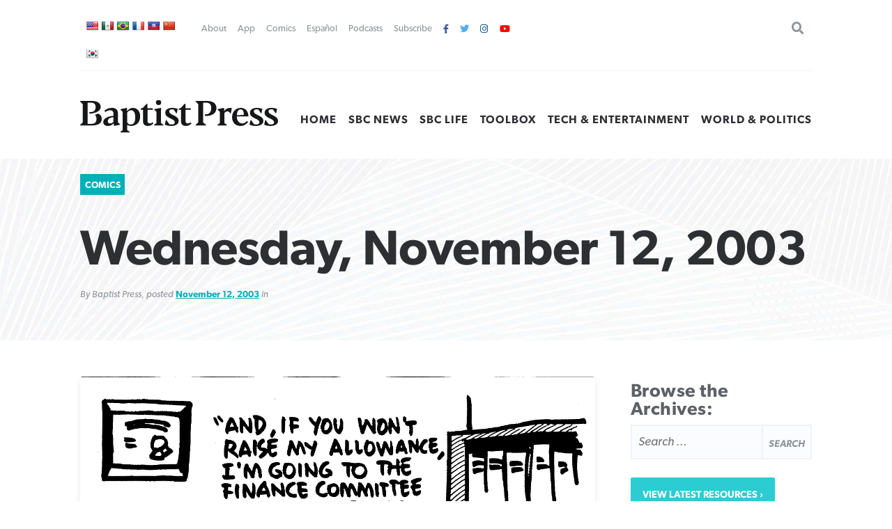

--- FILE ---
content_type: text/html; charset=UTF-8
request_url: https://www.baptistpress.com/resource-library/comics/wednesday-november-12-2003/
body_size: 10365
content:
<!DOCTYPE HTML> <!--[if IE 8 ]><html class="ie8" lang="en"><![endif]--> <!--[if (gt IE 8)]><!--><html lang="en"><!--<![endif]--><head><meta charset="UTF-8" /><meta http-equiv="X-UA-Compatible" content="IE=edge,chrome=1"><meta name="viewport" content="width=device-width, initial-scale=1.0"><!--responsive goodness--><link rel="pingback" href="https://www.baptistpress.com/xmlrpc.php" /><link media="all" href="https://www.baptistpress.com/wp-content/cache/autoptimize/css/autoptimize_b94a90a45ad614db0207c7f1d1cae946.css" rel="stylesheet"><title>Wednesday, November 12, 2003 | Baptist Press</title><meta name="dc.title" content="Wednesday, November 12, 2003 | Baptist Press"><meta name="dc.relation" content="https://www.baptistpress.com/resource-library/comics/wednesday-november-12-2003/"><meta name="dc.source" content="https://www.baptistpress.com/"><meta name="dc.language" content="en_US"><meta property="article:published_time" content="2003-11-12T00:00:00-06:00"><meta property="article:modified_time" content="2003-11-12T00:00:00-06:00"><meta property="og:updated_time" content="2003-11-12T00:00:00-06:00"><meta name="thumbnail" content="https://www.baptistpress.com/wp-content/uploads/cartoons/JM1112638HI.jpg"><meta name="robots" content="index, follow, max-snippet:-1, max-image-preview:large, max-video-preview:-1"><link rel="canonical" href="https://www.baptistpress.com/resource-library/comics/wednesday-november-12-2003/"><meta property="og:url" content="https://www.baptistpress.com/resource-library/comics/wednesday-november-12-2003/"><meta property="og:site_name" content="Baptist Press"><meta property="og:locale" content="en_US"><meta property="og:type" content="article"><meta property="article:author" content="https://facebook.com/baptistpress"><meta property="article:publisher" content="https://facebook.com/baptistpress"><meta property="og:title" content="Wednesday, November 12, 2003 | Baptist Press"><meta property="og:image" content="https://www.baptistpress.com/wp-content/uploads/cartoons/JM1112638HI.jpg"><meta property="og:image:secure_url" content="https://www.baptistpress.com/wp-content/uploads/cartoons/JM1112638HI.jpg"><meta property="og:image:width" content="0"><meta property="og:image:height" content="0"><meta name="twitter:card" content="summary_large_image"><meta name="twitter:site" content="@baptistpress"><meta name="twitter:creator" content="@baptistpress"><meta name="twitter:title" content="Wednesday, November 12, 2003 | Baptist Press"><meta name="twitter:image" content="https://www.baptistpress.com/wp-content/uploads/cartoons/JM1112638HI.jpg"><link rel='dns-prefetch' href='//translate.google.com' /><link rel='dns-prefetch' href='//www.googletagmanager.com' /><link rel='dns-prefetch' href='//use.fontawesome.com' /><link href='https://fonts.gstatic.com' crossorigin='anonymous' rel='preconnect' /><link rel="alternate" type="application/rss+xml" title="Baptist Press &raquo; Feed" href="https://www.baptistpress.com/feed/" /><link rel="alternate" type="application/rss+xml" title="Baptist Press &raquo; Comments Feed" href="https://www.baptistpress.com/comments/feed/" /><link rel='stylesheet' id='font-awesome-svg-styles-css' href='https://www.baptistpress.com/wp-content/uploads/font-awesome/v5.12.1/css/svg-with-js.css' type='text/css' media='all' /><link rel='stylesheet' id='font-awesome-official-css' href='https://use.fontawesome.com/releases/v5.12.1/css/all.css' type='text/css' media='all' integrity="sha384-v8BU367qNbs/aIZIxuivaU55N5GPF89WBerHoGA4QTcbUjYiLQtKdrfXnqAcXyTv" crossorigin="anonymous" /><link rel='stylesheet' id='font-awesome-official-v4shim-css' href='https://use.fontawesome.com/releases/v5.12.1/css/v4-shims.css' type='text/css' media='all' integrity="sha384-C8a18+Gvny8XkjAdfto/vjAUdpGuPtl1Ix/K2BgKhFaVO6w4onVVHiEaN9h9XsvX" crossorigin="anonymous" /> <script type="text/javascript" src="https://www.baptistpress.com/wp-includes/js/jquery/jquery.min.js" id="jquery-core-js"></script> <script type="text/javascript" src="https://www.baptistpress.com/wp-includes/js/jquery/jquery-migrate.min.js" id="jquery-migrate-js"></script> <script type="text/javascript" src="https://www.baptistpress.com/wp-content/plugins/mere-resourcelibrary/public/js/mere-resourcelibrary-public.js" id="mere-resourcelibrary-js"></script> <script type="text/javascript" src="https://www.baptistpress.com/wp-content/plugins/reading-progress-bar/public/js/rp-public.js" id="rp-public-scripts-js"></script> <!-- Google tag (gtag.js) snippet added by Site Kit --> <!-- Google Analytics snippet added by Site Kit --> <script type="text/javascript" src="https://www.googletagmanager.com/gtag/js?id=G-7TGC2D3LHX" id="google_gtagjs-js" async></script> <script type="text/javascript" id="google_gtagjs-js-after">/* <![CDATA[ */
window.dataLayer = window.dataLayer || [];function gtag(){dataLayer.push(arguments);}
gtag("set","linker",{"domains":["www.baptistpress.com"]});
gtag("js", new Date());
gtag("set", "developer_id.dZTNiMT", true);
gtag("config", "G-7TGC2D3LHX");
/* ]]> */</script> <link rel="https://api.w.org/" href="https://www.baptistpress.com/wp-json/" /><link rel="alternate" title="JSON" type="application/json" href="https://www.baptistpress.com/wp-json/wp/v2/mere_resource/232395" /><link rel="EditURI" type="application/rsd+xml" title="RSD" href="https://www.baptistpress.com/xmlrpc.php?rsd" /><link rel='shortlink' href='https://www.baptistpress.com/?p=232395' /><link rel="alternate" title="oEmbed (JSON)" type="application/json+oembed" href="https://www.baptistpress.com/wp-json/oembed/1.0/embed?url=https%3A%2F%2Fwww.baptistpress.com%2Fresource-library%2Fcomics%2Fwednesday-november-12-2003%2F" /><link rel="alternate" title="oEmbed (XML)" type="text/xml+oembed" href="https://www.baptistpress.com/wp-json/oembed/1.0/embed?url=https%3A%2F%2Fwww.baptistpress.com%2Fresource-library%2Fcomics%2Fwednesday-november-12-2003%2F&#038;format=xml" /><meta name="generator" content="Site Kit by Google 1.170.0" /><link rel="preconnect" href="//www.googletagmanager.com/"><link rel="preconnect" href="//s3.amazonaws.com/"><link rel="preconnect" href="//play.ht/"><link rel="preconnect" href="//static.play.ht/"><link rel="preconnect" href="//a.play.ht/"><link rel="preconnect" href="//media.play.ht/"><link rel="dns-prefetch" href="//www.googletagmanager.com/"><link rel="dns-prefetch" href="//s3.amazonaws.com/"><link rel="dns-prefetch" href="//play.ht/"><link rel="dns-prefetch" href="//static.play.ht/"><link rel="dns-prefetch" href="//a.play.ht/"><link rel="dns-prefetch" href="//media.play.ht/"><style type="text/css">:root {
            --site-width: 1200px;
            --site-padding: 10vw;
            --site-font-size: 1.1rem;
            --site-bg-image: url(https://www.baptistpress.com/wp-content/themes/firmament-child/assets/defaultbg.jpg);
            --current-page-image: url(https://www.baptistpress.com/wp-content/uploads/cartoons/JM1112638HI.jpg);

            --primary-dark: #088793;
            --primary: #00b0b9;
            --primary-light: #2cccd3;

            --secondary-dark: #b39d74;
            --secondary: #cfb991;
            --secondary-light: #e6d1ac;

            --bg-color: #fafafa;
            --bg-dark: #0d141a;
        }

        @media screen and (min-width:40rem) {
            :root {
                --site-padding: calc(10vw/1.5);
            }
        }

        @media screen and (min-width:48rem) {
            :root {
                --site-padding: calc(10vw/2);
            }
        }
        @media screen and (min-width:64rem) {
            :root {
                --site-padding: calc(10vw/2.5);
            }
        }
        @media screen and (min-width:84rem) {
            :root {
                --site-padding: calc(10vw/3);
            }
        }</style><!-- Google AdSense meta tags added by Site Kit --><meta name="google-adsense-platform-account" content="ca-host-pub-2644536267352236"><meta name="google-adsense-platform-domain" content="sitekit.withgoogle.com"> <!-- End Google AdSense meta tags added by Site Kit --> <!-- Meta Pixel Code --> <script type='text/javascript'>!function(f,b,e,v,n,t,s){if(f.fbq)return;n=f.fbq=function(){n.callMethod?
n.callMethod.apply(n,arguments):n.queue.push(arguments)};if(!f._fbq)f._fbq=n;
n.push=n;n.loaded=!0;n.version='2.0';n.queue=[];t=b.createElement(e);t.async=!0;
t.src=v;s=b.getElementsByTagName(e)[0];s.parentNode.insertBefore(t,s)}(window,
document,'script','https://connect.facebook.net/en_US/fbevents.js');</script> <!-- End Meta Pixel Code --> <script type='text/javascript'>var url = window.location.origin + '?ob=open-bridge';
            fbq('set', 'openbridge', '782489202540699', url);
fbq('init', '782489202540699', {}, {
    "agent": "wordpress-6.8.3-4.1.5"
})</script><script type='text/javascript'>fbq('track', 'PageView', []);</script> <link rel="icon" href="https://www.baptistpress.com/wp-content/uploads/2020/04/cropped-bpress-site-icon-32x32.jpg" sizes="32x32" /><link rel="icon" href="https://www.baptistpress.com/wp-content/uploads/2020/04/cropped-bpress-site-icon-192x192.jpg" sizes="192x192" /><link rel="apple-touch-icon" href="https://www.baptistpress.com/wp-content/uploads/2020/04/cropped-bpress-site-icon-180x180.jpg" /><meta name="msapplication-TileImage" content="https://www.baptistpress.com/wp-content/uploads/2020/04/cropped-bpress-site-icon-270x270.jpg" /><style type="text/css" id="wp-custom-css">.wp-block-pullquote:not(.is-style-solid-color) {
	padding: 20px;}


.hero__thumbnail--picture {
  max-width: fit-content;
	top: 50% ;
}

@media screen and (min-width:72rem) {
body.term-sbc-life-articles section.news .featured { width: 47.5% !important; }
}

@media screen and (max-width:48em) { 
section.blars .blars__wrapper { padding:unset !important; background:#fff; margin:0 -15px; width:calc(100% + 20px) }
	}

.page-id-71 .heading { display: none }

.shr-recommendations-attribution-logo-text { opacity:0.01 !important; }

aside#ais-facets {
	display: none !important;
}

.algolia-search-box-wrapper .search-icon {
	margin-top: 0 !important;
}

#ais-wrapper {
	padding-left: 1rem;
	padding-right: 1rem;
}
.ais-hits--content {
	text-align: left;
}
.ais-hits--content h2 {
	font-size: 20px;
	line-height: 1.4;
	text-align: left;
}

.ais-hits--thumbnail {
	width: 150px; 
}

.ais-hits--thumbnail img {
	width: 150px;
	height: 100px;
	object-fit: cover;
}


.header__utilities ul { justify-content:flex-start !important; padding-left:1rem; }
#google_language_translator { display:none; }
#flags a {
display: inline-table;
margin-right: -12px;
}

#flags {
width: 700px; min-width:150px;
}

#flags a {
display: inline-table;
margin-right: -12px;
}

div.podcast-section.bpress-podcast h4 a {
    background: url(//www.baptistpress.com/wp-content/uploads/2024/05/Lead-On-Podcast.png) no-repeat center center;
    background-size: contain;
}

div.podcast-section.bpress-sbctw h4 a {
    background: url(//www.baptistpress.com/wp-content/uploads/2025/01/SBCTW-Podcast-Home.png) no-repeat center center;
    background-size: contain;
}

.page-id-313759 .heading__wrapper, .heading .pagenav {
    display:none;
}
.page-id-312830 .heading__wrapper, .heading .pagenav {
    display:none;
}

.yarpp-related h3 {
    text-align: left;
}

.yarpp-related .yarpp-thumbnail-title {
    font-size: 75%;
}

.yarpp-thumbnails-horizontal .yarpp-thumbnail-title {
    overflow: visible;
}

.yarpp-thumbnails-horizontal .yarpp-thumbnail {
    height: auto;
}

.yarpp-thumbnail>img, .yarpp-thumbnail-default {
	  object-fit: cover;
}</style> <script async src='https://www.googletagmanager.com/gtag/js?id=G-7TGC2D3LHX'></script><script>window.dataLayer = window.dataLayer || [];
function gtag(){dataLayer.push(arguments);}gtag('js', new Date());
gtag('set', 'cookie_domain', 'auto');
gtag('set', 'cookie_flags', 'SameSite=None;Secure');
window.addEventListener('load', function () {
    var links = document.querySelectorAll('a');
    for (let i = 0; i < links.length; i++) {
        links[i].addEventListener('click', function(e) {
            var n = this.href.includes('www.baptistpress.com');
            if (n == false) {
                gtag('event', 'click', {'event_category': 'external links','event_label' : this.href});
            }
        });
        }
    });
    window.addEventListener('load', function () {
        var donwload_links = document.querySelectorAll('a');
        for (let j = 0; j < donwload_links.length; j++) {
            donwload_links[j].addEventListener('click', function(e) {
                var down = this.href.match(/.*\.(pdf)(\?.*)?$/);
                if (down != null) {
                    gtag('event', 'click', {'event_category': 'downloads','event_label' : this.href});
                }
            });
            }
        });
    
 gtag('config', 'G-7TGC2D3LHX' , {});</script> </head><body class="wp-singular mere_resource-template-default single single-mere_resource postid-232395 wp-custom-logo wp-embed-responsive wp-theme-firmament wp-child-theme-firmament-child comic"><header role="banner" class="header cf"><div class="header__wrapper wrapper"><div class="header__utilities" id="utilitiesnav"><div id="flags" class="size18"><ul id="sortable" class="ui-sortable" style="float:left"><li id="English"><a href="#" title="English" class="nturl notranslate en flag united-states"></a></li><li id="Spanish"><a href="#" title="Spanish" class="nturl notranslate es flag mexico"></a></li><li id="Portuguese"><a href="#" title="Portuguese" class="nturl notranslate pt flag brazil"></a></li><li id="French"><a href="#" title="French" class="nturl notranslate fr flag French"></a></li><li id="Haitian"><a href="#" title="Haitian" class="nturl notranslate ht flag Haitian"></a></li><li id="Chinese (Simplified)"><a href="#" title="Chinese (Simplified)" class="nturl notranslate zh-CN flag Chinese (Simplified)"></a></li><li id="Korean"><a href="#" title="Korean" class="nturl notranslate ko flag Korean"></a></li></ul></div><div id="google_language_translator" class="default-language-en"></div><div class="menu-utility-nav-container"><ul id="menu-utility-nav" class="menu"><li id="menu-item-83" class="menu-item menu-item-type-post_type menu-item-object-page menu-item-83"><a href="https://www.baptistpress.com/about/">About</a></li><li id="menu-item-266439" class="menu-item menu-item-type-post_type menu-item-object-page menu-item-266439"><a href="https://www.baptistpress.com/app/">App</a></li><li id="menu-item-362" class="menu-item menu-item-type-taxonomy menu-item-object-mere_resource_type current-mere_resource-ancestor current-menu-parent current-mere_resource-parent menu-item-362"><a href="https://www.baptistpress.com/resource-library/comics/">Comics</a></li><li id="menu-item-265666" class="menu-item menu-item-type-custom menu-item-object-custom menu-item-265666"><a href="https://www.baptistpress.com/espanol">Español</a></li><li id="menu-item-312845" class="menu-item menu-item-type-custom menu-item-object-custom menu-item-312845"><a href="/podcasts">Podcasts</a></li><li id="menu-item-82" class="menu-item menu-item-type-post_type menu-item-object-page menu-item-82"><a href="https://www.baptistpress.com/subscribe/">Subscribe</a></li><li id="menu-item-1111" class="fa fa-facebook menu-item menu-item-type-custom menu-item-object-custom menu-item-1111"><a target="_blank" href="https://facebook.com/baptistpress"> </a></li><li id="menu-item-1116" class="fa fa-twitter menu-item menu-item-type-custom menu-item-object-custom menu-item-1116"><a target="_blank" href="https://twitter.com/baptistpress"> </a></li><li id="menu-item-1117" class="fa fa-instagram menu-item menu-item-type-custom menu-item-object-custom menu-item-1117"><a target="_blank" href="https://instagram.com/baptistpress"> </a></li><li id="menu-item-308054" class="fa fa-youtube menu-item menu-item-type-custom menu-item-object-custom menu-item-308054"><a href="https://www.youtube.com/@BaptistPressVideo"> </a></li></ul></div><form role="search" method="get" class="search-form" action="https://www.baptistpress.com/"> <label> <span class="screen-reader-text">Search for:</span> <input type="search" class="search-field" placeholder="Search &hellip;" value="" name="s" /> </label> <input type="submit" class="search-submit" value="Search" /></form></div><!--utlities--><div class="header__sitename"> <a href="https://www.baptistpress.com/" class="custom-logo-link" rel="home"><img width="269" height="45" src="https://www.baptistpress.com/wp-content/uploads/2020/08/baptistpress__main-logo.svg" class="custom-logo" alt="Baptist Press" decoding="async" /></a></div><!--site name--><div class="header__nav"><div class="menu-primary-menu-container"><ul id="menu-primary-menu" class="menu"><li id="menu-item-62" class="menu-item menu-item-type-post_type menu-item-object-page menu-item-home menu-item-62"><a href="https://www.baptistpress.com/">Home</a></li><li id="menu-item-265259" class="menu-item menu-item-type-taxonomy menu-item-object-mere_resource_topic menu-item-265259"><a href="https://www.baptistpress.com/resource-library/topic-index/sbc-news/">SBC News</a></li><li id="menu-item-265260" class="menu-item menu-item-type-taxonomy menu-item-object-mere_resource_type menu-item-265260"><a href="https://www.baptistpress.com/resource-library/sbc-life-articles/">SBC Life</a></li><li id="menu-item-303887" class="menu-item menu-item-type-taxonomy menu-item-object-mere_resource_type menu-item-303887"><a href="https://www.baptistpress.com/resource-library/bptoolbox/">Toolbox</a></li><li id="menu-item-265261" class="menu-item menu-item-type-taxonomy menu-item-object-mere_resource_topic menu-item-265261"><a href="https://www.baptistpress.com/resource-library/topic-index/tech-entertainment/">Tech &amp; Entertainment</a></li><li id="menu-item-66" class="menu-item menu-item-type-taxonomy menu-item-object-mere_resource_topic menu-item-66"><a href="https://www.baptistpress.com/resource-library/topic-index/world-politics/">World &amp; Politics</a></li></ul></div> <a id="Sesame" href="#scrollTo" aria-hidden="true"><div class="menu"><span>.</span><span>.</span><span>.</span></div> <label for="Sesame" class="screen-reader-text">Utility Nav</label> </a></div></div><!--header__wrapper--></header> <!--Start the main content area (ends in footer.php)--><main class="content cf"><main class="mrl" id="mrl"><header class="resource-library__header header"><div class="header__wrapper"><span class="resource-library__card--tag"><a class="term mere_resource_type" href="https://www.baptistpress.com/resource-library/comics/">Comics</a></span><div class="resource-library__header--title heading title"><h1>Wednesday, November 12, 2003</h1></div> <span class="article--meta">By Baptist Press, posted <a href="">November 12, 2003</a> in </span></div></header><div class="content"><div class="content__wrapper"><div class="resource-library__content content"><a href="https://www.baptistpress.com/wp-content/uploads/cartoons/JM1112638HI.jpg" class="alignleft size-medium"><img src="https://www.baptistpress.com/wp-content/uploads/cartoons/JM1112638HI.jpg" class="alignleft size-medium"/></a><div class="resource-library__content--meta"><h4>Metadata:</h4><strong>Series:&nbsp;</strong><a class="term mere_resource_series" href="https://www.baptistpress.com/resource-library/series-index/jm/">Your Daily Joe</a></br><h4>Share this post:</h4><div class="socializer"> <a class="socializer--twitter" href="http://www.twitter.com/share?url=https://www.baptistpress.com/resource-library/comics/wednesday-november-12-2003/"><i class="fab fa-twitter"></i></a> <a class="socializer--facebook" href="https://www.facebook.com/sharer.php?u=https://www.baptistpress.com/resource-library/comics/wednesday-november-12-2003/"><i class="fab fa-facebook-f"></i></a> <a class="socializer--email" href="
 mailto:?subject=I'm sharing this page, Wednesday, November 12, 2003&amp;body=Check it out at https://www.baptistpress.com/resource-library/comics/wednesday-november-12-2003/"><i class="fas fa-envelope"></i></a> <a href="https://www.baptistpress.com/resource-library/comics/wednesday-november-12-2003/print/" title="<i class='fas fa-print'></i>" rel="nofollow"><i class='fas fa-print'></i></a></div></div><hr/><article class="resource-library__content--entry"><center><a href="https://www.watersedge.com/invest/?utm_source=BPKI&utm_medium=BPKI&utm_campaign=PBKI"><img decoding="async" src="https://www.baptistpress.com/wp-content/uploads/2026/01/WE-BP-800x100-Jan26.png"></a></center><P><p><img decoding="async" src="https://www.baptistpress.com/wp-content/uploads/cartoons/JM1112638HI.jpg" class="attachment-large size-large" alt="" loading="lazy" /></p><div class='yarpp yarpp-related yarpp-related-website yarpp-related-none yarpp-template-thumbnails'> <!-- YARPP Thumbnails --><h3>Related posts:</h3><p>No related posts.</p></div></article></div><div class="sidebar resource-library__sidebar"><h3>Browse the Archives:</h3><form role="search" method="get" class="search-form" action="https://www.baptistpress.com/"> <label> <span class="screen-reader-text">Search for:</span> <input type="search" class="search-field" placeholder="Search &hellip;" value="" name="s" /> </label> <input type="submit" class="search-submit" value="Search" /></form><ul class="resource-library__sidebar--menu resource__type"><a href="/resource-library/"  class="button" role="button">View Latest Resources</a><div class="facetwp-facet facetwp-facet-search facetwp-type-search" data-name="search" data-type="search"></div><h4>Resource Categories:</h4><li><a class="resource__type__tag " href="/resource-library/espanol">Articulos en Español</a></li><li><a class="resource__type__tag " href="/resource-library/bptoolbox">BP Toolbox</a></li><li><a class="resource__type__tag " href="/resource-library/comics">Comics</a><ul class="sub-menu"><li><a href="/resource-library/topic-index?fwp_resource_types=comics">By Topic</a></li><li><a href="/resource-library/scripture-index?fwp_resource_types=comics">By Scripture</a></li><li><a href="/resource-library/series-index?fwp_resource_types=comics">By Series</a></li><li><a href="/resource-library/author-index?fwp_resource_types=comics">By Author</a></li><li><a href="/resource-library/year-index?fwp_resource_types=comics">By Year</a></li><li><a href="/resource-library/event-index?fwp_resource_types=comics">By Event</a></li></ul></li><li><a class="resource__type__tag " href="/resource-library/news">News Articles</a></li><li><a class="resource__type__tag " href="/resource-library/sbc-life-articles">SBC Life Articles</a></li></ul><ul class="resource-library__sidebar--menu resource__collections"><h4>Browse Resources By:</h4><li><a href="/resource-library/author-index">Author</a></li><li><a href="/resource-library/scripture-index">Scripture</a></li><li><a href="/resource-library/series-index">Series</a></li><li><a href="/resource-library/topic-index">Topic</a></li><li><a href="/resource-library/events-index">Event</a></li><li><a href="/resource-library/year-index">Year</a></li><li>Media Type:</li><ul class="media__type sub-menu"><li><a class="resource__type__tag" href="/resource-library/media-format/photo">Photo</a></li><li><a class="resource__type__tag" href="/resource-library/media-format/text">Text Articles</a></li></ul></li></ul><div class="blars"></div><div class="blars"><div class="ad-square"><a href="https://web.cvent.com/event/da721b30-03cc-4073-8cc0-9349380ac9da/summary?RefId=MCRegistration&rt=pYJg4PaJO0-n4GWzIn24yQ&utm_source=sidebar_ad&utm_medium=referral&utm_campaign=baptist_press_2025&utm_content=600x600_ad_missions_college"><img src="https://www.baptistpress.com/wp-content/uploads/2024/01/BP-sidebar-ad_Missions-College-20263-copy-3-pdf.jpg" alt="Missions College – January 21-24, 2026"></a></div></div><div class="blars"></div><div class="blars"><div class="ad-square"><a href="mbts.edu/pastors"><img src="https://www.baptistpress.com/wp-content/uploads/2022/08/MBTS-Spurgeon-1-600x600.jpg" alt=""></a></div></div></div></div></div></main></main><!--End the main footer area (starts in header.php)--><div class="prefooter" id="footernav"><div class="prefooter__wrapper wrapper"><div class="prefooter__nav"> <a id="closeSesame" href="#"><div class="close">&times;</div></a><div class="menu-footer-popup-nav-container"><ul id="menu-footer-popup-nav" class="menu"><li id="menu-item-84" class="menu-item menu-item-type-post_type menu-item-object-page menu-item-home menu-item-has-children menu-item-84"><a href="https://www.baptistpress.com/">Baptist Press</a><ul class="sub-menu"><li id="menu-item-85" class="menu-item menu-item-type-post_type menu-item-object-page menu-item-85"><a href="https://www.baptistpress.com/about/">About</a></li><li id="menu-item-302023" class="menu-item menu-item-type-post_type menu-item-object-page menu-item-302023"><a href="https://www.baptistpress.com/guidelines/">Guidelines</a></li><li id="menu-item-87" class="menu-item menu-item-type-post_type menu-item-object-page menu-item-87"><a href="https://www.baptistpress.com/media-relations/">Media Relations</a></li><li id="menu-item-86" class="menu-item menu-item-type-post_type menu-item-object-page menu-item-86"><a href="https://www.baptistpress.com/contact/">Contact Us</a></li></ul></li><li id="menu-item-312850" class="menu-item menu-item-type-post_type menu-item-object-page menu-item-has-children menu-item-312850"><a href="https://www.baptistpress.com/podcasts/">Podcasts</a><ul class="sub-menu"><li id="menu-item-312852" class="menu-item menu-item-type-custom menu-item-object-custom menu-item-312852"><a href="/radio">Good News for Today</a></li><li id="menu-item-312853" class="menu-item menu-item-type-custom menu-item-object-custom menu-item-312853"><a href="https://gridironandthegospel.com/">Gridiron &#038; the Gospel</a></li><li id="menu-item-312851" class="menu-item menu-item-type-post_type menu-item-object-page menu-item-312851"><a href="https://www.baptistpress.com/lead-on/">Lead On</a></li><li id="menu-item-312854" class="menu-item menu-item-type-custom menu-item-object-custom menu-item-312854"><a href="https://sbcthisweek.com">SBC This Week</a></li></ul></li><li id="menu-item-93" class="menu-item menu-item-type-custom menu-item-object-custom menu-item-has-children menu-item-93"><a href="/resource-library/">Article Types</a><ul class="sub-menu"><li id="menu-item-265257" class="menu-item menu-item-type-taxonomy menu-item-object-mere_resource_type menu-item-265257"><a href="https://www.baptistpress.com/resource-library/news/">Baptist Press Articles</a></li><li id="menu-item-175" class="menu-item menu-item-type-taxonomy menu-item-object-mere_resource_type menu-item-175"><a href="https://www.baptistpress.com/resource-library/sbc-life-articles/">SBC Life Articles</a></li><li id="menu-item-265258" class="menu-item menu-item-type-taxonomy menu-item-object-mere_resource_type menu-item-265258"><a href="https://www.baptistpress.com/resource-library/espanol/">Articulos en Español</a></li><li id="menu-item-89" class="menu-item menu-item-type-taxonomy menu-item-object-mere_resource_type current-mere_resource-ancestor current-menu-parent current-mere_resource-parent menu-item-89"><a href="https://www.baptistpress.com/resource-library/comics/">Comics</a></li></ul></li><li id="menu-item-302024" class="menu-item menu-item-type-custom menu-item-object-custom menu-item-has-children menu-item-302024"><a href="/subscribe">Newsletters</a><ul class="sub-menu"><li id="menu-item-302025" class="menu-item menu-item-type-custom menu-item-object-custom menu-item-302025"><a target="_blank" href="https://southern-baptist-convention-sbc.read.axioshq.com/signup/bp-discipleship">Discipleship</a></li><li id="menu-item-302026" class="menu-item menu-item-type-custom menu-item-object-custom menu-item-302026"><a target="_blank" href="https://southern-baptist-convention-sbc.read.axioshq.com/signup/bp-leadership">Leadership</a></li><li id="menu-item-302027" class="menu-item menu-item-type-custom menu-item-object-custom menu-item-302027"><a target="_blank" href="https://southern-baptist-convention-sbc.read.axioshq.com/signup/bp-missions">Missions</a></li><li id="menu-item-302028" class="menu-item menu-item-type-custom menu-item-object-custom menu-item-302028"><a target="_blank" href="https://southern-baptist-convention-sbc.read.axioshq.com/signup/bp-politics">Politics</a></li></ul></li></ul></div></div></div></div><footer class="footer"><div class="footer__wrapper wrapper"><div class="footer__logo"> <img src="https://www.baptistpress.com/wp-content/themes/firmament-child/assets/sbc__footer--logo.svg" alt="Cross Logo with SBC Text Footer"/></div><div class="footer__nav"><div class="menu-footer-network-nav-container"><ul id="menu-footer-network-nav" class="menu"><li id="menu-item-115" class="menu-item menu-item-type-custom menu-item-object-custom menu-item-115"><a href="https://sbc.net">SBC.net</a></li><li id="menu-item-117" class="active menu-item menu-item-type-post_type menu-item-object-page menu-item-home menu-item-117"><a href="https://www.baptistpress.com/">Baptist Press</a></li><li id="menu-item-120" class="menu-item menu-item-type-custom menu-item-object-custom menu-item-120"><a href="https://churches.sbc.net">Churches</a></li><li id="menu-item-121" class="menu-item menu-item-type-custom menu-item-object-custom menu-item-121"><a href="https://jobs.sbc.net">SBC Jobs</a></li><li id="menu-item-119" class="menu-item menu-item-type-custom menu-item-object-custom menu-item-119"><a href="https://bfandm.wpengine.com">BF&#038;M</a></li></ul></div></div><p class="footer__contentinfo"> &copy; 2026 Southern Baptist Convention. Site by <a href="https://mereagency.com">Mere</a>.</p><nav class="footer__nav--sitelinks"><ul><li><a href="/sitemaps.xml">Site Index</a></li></ul></nav></div><!--footer__wrapper--></footer> <script type="speculationrules">{"prefetch":[{"source":"document","where":{"and":[{"href_matches":"\/*"},{"not":{"href_matches":["\/wp-*.php","\/wp-admin\/*","\/wp-content\/uploads\/*","\/wp-content\/*","\/wp-content\/plugins\/*","\/wp-content\/themes\/firmament-child\/*","\/wp-content\/themes\/firmament\/*","\/*\\?(.+)"]}},{"not":{"selector_matches":"a[rel~=\"nofollow\"]"}},{"not":{"selector_matches":".no-prefetch, .no-prefetch a"}}]},"eagerness":"conservative"}]}</script> <div id='glt-footer'></div><script>function GoogleLanguageTranslatorInit() { new google.translate.TranslateElement({pageLanguage: 'en', includedLanguages:'zh-CN,en,fr,ht,ko,pt,es', autoDisplay: false}, 'google_language_translator');}</script><script>document.querySelectorAll('.playHtListenArea').forEach(function(el) {el.style.display = 'block'});</script> <!-- Meta Pixel Event Code --> <script type='text/javascript'>document.addEventListener( 'wpcf7mailsent', function( event ) {
        if( "fb_pxl_code" in event.detail.apiResponse){
            eval(event.detail.apiResponse.fb_pxl_code);
        }
        }, false );</script> <!-- End Meta Pixel Event Code --><div id='fb-pxl-ajax-code'></div><script type="text/javascript">var algolia = {"debug":false,"application_id":"BW0WSOPOQM","search_api_key":"5dc15dce0dbafadc392dd80d3641c90a","powered_by_enabled":false,"insights_enabled":false,"search_hits_per_page":"10","query":"","indices":{"searchable_posts":{"name":"wp_searchable_posts","id":"searchable_posts","enabled":true,"replicas":[]}},"autocomplete":{"sources":[],"input_selector":"input[name='s']:not(.no-autocomplete):not(#adminbar-search)"}};</script> <script type="text/javascript" src="https://www.baptistpress.com/wp-content/plugins/google-language-translator/js/scripts.js" id="scripts-js"></script> <script type="text/javascript" src="//translate.google.com/translate_a/element.js?cb=GoogleLanguageTranslatorInit" id="scripts-google-js"></script> <script type="text/javascript" src="https://www.baptistpress.com/wp-content/themes/firmament/js/site.js" id="script-js"></script> <script type="text/javascript" id="slb_context">/* <![CDATA[ */if ( !!window.jQuery ) {(function($){$(document).ready(function(){if ( !!window.SLB ) { {$.extend(SLB, {"context":["public","user_guest"]});} }})})(jQuery);}/* ]]> */</script> <script src="https://www.baptistpress.com/wp-content/plugins/facetwp/assets/js/dist/front.min.js?ver=4.4.1"></script> <script>window.FWP_JSON = {"prefix":"_","no_results_text":"No results found","ajaxurl":"https:\/\/www.baptistpress.com\/wp-json\/facetwp\/v1\/refresh","nonce":"5a0f47a3cf","preload_data":{"facets":{"search":"<span class=\"facetwp-input-wrap\"><i class=\"facetwp-icon\"><\/i><input type=\"text\" class=\"facetwp-search\" value=\"\" placeholder=\"Type to search...\" autocomplete=\"off\" \/><\/span>"},"template":"","settings":{"debug":{"query_args":{"post__in":[],"paged":1,"posts_per_page":10},"sql":"SELECT SQL_CALC_FOUND_ROWS  wp_posts.*\n\t\t\t\t\t FROM wp_posts \n\t\t\t\t\t WHERE 1=1  AND ((wp_posts.post_type = 'post' AND (wp_posts.post_status = 'publish' OR wp_posts.post_status = 'acf-disabled')))\n\t\t\t\t\t \n\t\t\t\t\t ORDER BY wp_posts.post_date DESC\n\t\t\t\t\t LIMIT 0, 10","facets":{"search":{"enable_relevance":"yes","label":"Search","name":"search","type":"search","search_engine":"swp_default","placeholder":"Type to search...","auto_refresh":"yes","source":"","operator":"or","selected_values":""}},"template":{"name":"wp"},"settings":{"thousands_separator":",","decimal_separator":".","prefix":"_","load_jquery":"no","debug_mode":"on","enable_indexer":"yes","places_version":"place-class"},"last_indexed":"3 years","row_counts":{"authors":66349,"events":6204,"media_formats":65931,"resource_types":75445,"series":11959,"topics":26081},"hooks_used":{"pre_get_posts":["wp-content\/plugins\/wp-seopress-pro\/src\/Actions\/Sitemap\/RenderIndexSitemap.php:51","wp-content\/plugins\/wp-seopress\/src\/Actions\/Sitemap\/Render.php:111","wp-content\/plugins\/wp-seopress-pro\/src\/Actions\/Sitemap\/RenderNewsSitemap.php:51","wp-content\/plugins\/wp-seopress-pro\/src\/Actions\/Sitemap\/RenderVideoSitemap.php:50","wp-content\/themes\/firmament-child\/functions.php:285","wp-content\/plugins\/wp-search-with-algolia\/includes\/class-algolia-search.php:104"],"facetwp_cache_lifetime":["wp-content\/themes\/firmament-child\/functions.php:385"]},"post_types":["mere_ads","mere_resource","page","post","responsive_slider"]},"pager":{"page":1,"per_page":10,"total_rows":0,"total_rows_unfiltered":0,"total_pages":0},"num_choices":[],"labels":{"search":"Search"},"search":{"auto_refresh":"yes"},"places":"place-class"}}};
window.FWP_HTTP = {"get":[],"uri":"resource-library\/comics\/wednesday-november-12-2003","url_vars":[]};</script> <progress class="readingProgressbar" 
 data-height="5" 
 data-position="top" 
 data-custom-position="" 
 data-foreground="#00b0b9" 
 data-background="" 
 value="0"></progress><div class="popup sbc-news"><div class="popup__wrapper wrapper"><h3 class="delta popup__title">The Latest in SBC News <a href="/resource-library/topic-index/sbc-news">View More Articles &rsaquo;</a></h3><div class="popup__item"> <!--fwp-loop--><div class="popup__item--thumbnail"> <img src="https://www.baptistpress.com/wp-content/uploads/2026/01/lemon-parnell-300x231.png" /></div><h4 class="gamma popup__item--title"><a href="https://www.baptistpress.com/resource-library/news/cities-church-leaders-address-sundays-worship-disruption/">Cities Church leaders address Sunday’s worship disruption </a></h4> <span class="popup__item--meta">By <a class="resource__meta--author" href="/multi_author/laura-erlanson/">Laura Erlanson</a>,
 posted <a href="https://www.baptistpress.com/resource-library/news/cities-church-leaders-address-sundays-worship-disruption/">January 20, 2026</a> </span><div class="wp-block-button is-style-text"> <a class="wp-block-button__link" href="https://www.baptistpress.com/resource-library/news/cities-church-leaders-address-sundays-worship-disruption/">Read More</a></div></div><div class="popup__item"><div class="popup__item--thumbnail"> <img src="https://www.baptistpress.com/wp-content/uploads/cartoons/JM1112638HI.jpg" /></div><h4 class="gamma popup__item--title"><a href="https://www.baptistpress.com/resource-library/comics/wednesday-november-12-2003/">Wednesday, November 12, 2003</a></h4> <span class="popup__item--meta">By <a class="resource__meta--author" href="/multi_author/scott-barkley/">Scott Barkley</a>,
 posted <a href="https://www.baptistpress.com/resource-library/comics/wednesday-november-12-2003/">January 20, 2026</a> </span><div class="wp-block-button is-style-text"> <a class="wp-block-button__link" href="https://www.baptistpress.com/resource-library/comics/wednesday-november-12-2003/">Read More</a></div></div><div class="popup__item"><div class="popup__item--thumbnail"> <img src="https://www.baptistpress.com/wp-content/uploads/2026/01/Jason-Millsaps-300x157.jpeg" /></div><h4 class="gamma popup__item--title"><a href="https://www.baptistpress.com/resource-library/news/florida-worship-pastors-ironman-training-a-picture-of-endurance/">Florida worship pastor’s Ironman training a picture of endurance</a></h4> <span class="popup__item--meta">By <a class="resource__meta--author" href="/multi_author/jessica-pigg/">Jessica Pigg</a>,
 posted <a href="https://www.baptistpress.com/resource-library/news/florida-worship-pastors-ironman-training-a-picture-of-endurance/">January 20, 2026</a> </span><div class="wp-block-button is-style-text"> <a class="wp-block-button__link" href="https://www.baptistpress.com/resource-library/news/florida-worship-pastors-ironman-training-a-picture-of-endurance/">Read More</a></div></div></div></div><div class="popup sbc-life-articles"><div class="popup__wrapper wrapper"><h3 class="delta popup__title">The Latest in SBC Life <a href="/resource-library/topic-index/sbc-life-articles">View More Articles &rsaquo;</a></h3><div class="popup__item"><div class="popup__item--thumbnail"> <img src="https://www.baptistpress.com/wp-content/uploads/2023/04/imb-photos-07241cs0328-300x200.jpg" /></div><h4 class="gamma popup__item--title"><a href="https://www.baptistpress.com/resource-library/news/post-covid-perspective-pandemic-pause-left-no-long-term-changes-in-southern-baptist-missions/">Post-COVID Perspective: Pandemic pause left no long-term changes in Southern Baptist missions</a></h4> <span class="popup__item--meta">By <a class="resource__meta--author" href="/multi_author/scott-barkley/">Scott Barkley</a>,
 posted <a href="https://www.baptistpress.com/resource-library/news/post-covid-perspective-pandemic-pause-left-no-long-term-changes-in-southern-baptist-missions/">April 13, 2023</a> </span><div class="wp-block-button is-style-text"> <a class="wp-block-button__link" href="https://www.baptistpress.com/resource-library/news/post-covid-perspective-pandemic-pause-left-no-long-term-changes-in-southern-baptist-missions/">Read More</a></div></div><div class="popup__item"><div class="popup__item--thumbnail"> <img src="https://www.baptistpress.com/wp-content/uploads/2022/06/supremecourt01-300x189.jpg" /></div><h4 class="gamma popup__item--title"><a href="https://www.baptistpress.com/resource-library/news/post-covid-perspective-religious-liberty-affirmed-by-courts-during-pandemic/">Post-COVID Perspective: Religious liberty affirmed by courts during pandemic</a></h4> <span class="popup__item--meta">By <a class="resource__meta--author" href="/multi_author/tom-strode/">Tom Strode</a>,
 posted <a href="https://www.baptistpress.com/resource-library/news/post-covid-perspective-religious-liberty-affirmed-by-courts-during-pandemic/">April 12, 2023</a> </span><div class="wp-block-button is-style-text"> <a class="wp-block-button__link" href="https://www.baptistpress.com/resource-library/news/post-covid-perspective-religious-liberty-affirmed-by-courts-during-pandemic/">Read More</a></div></div><div class="popup__item"><div class="popup__item--thumbnail"> <img src="https://www.baptistpress.com/wp-content/uploads/2023/04/Online-is-the-New-Front-Door-300x200.jpg" /></div><h4 class="gamma popup__item--title"><a href="https://www.baptistpress.com/resource-library/news/post-covid-perspective-pandemic-catalyzes-churches-to-cast-evangelistic-net-with-online-services/">Post-COVID Perspective: Pandemic catalyzes churches to cast evangelistic net with online services</a></h4> <span class="popup__item--meta">By <a class="resource__meta--author" href="/multi_author/tobin-perry/">Tobin Perry</a>,
 posted <a href="https://www.baptistpress.com/resource-library/news/post-covid-perspective-pandemic-catalyzes-churches-to-cast-evangelistic-net-with-online-services/">April 11, 2023</a> </span><div class="wp-block-button is-style-text"> <a class="wp-block-button__link" href="https://www.baptistpress.com/resource-library/news/post-covid-perspective-pandemic-catalyzes-churches-to-cast-evangelistic-net-with-online-services/">Read More</a></div></div></div></div><div class="popup tech-entertainment"><div class="popup__wrapper wrapper"><h3 class="delta popup__title">The Latest in Tech & Entertainment <a href="/resource-library/topic-index/tech-entertainment">View More Articles &rsaquo;</a></h3><div class="popup__item"><div class="popup__item--thumbnail"> <img src="https://www.baptistpress.com/wp-content/uploads/2026/01/SBCMC-2026-300x200.jpg" /></div><h4 class="gamma popup__item--title"><a href="https://www.baptistpress.com/resource-library/news/southern-baptist-church-music-conference-sees-surge-in-interest-attendance/">Southern Baptist Church Music Conference sees surge in interest, attendance</a></h4> <span class="popup__item--meta">By <a class="resource__meta--author" href="/multi_author/laura-erlanson/">Laura Erlanson</a>,
 posted <a href="https://www.baptistpress.com/resource-library/news/southern-baptist-church-music-conference-sees-surge-in-interest-attendance/">January 21, 2026</a> </span><div class="wp-block-button is-style-text"> <a class="wp-block-button__link" href="https://www.baptistpress.com/resource-library/news/southern-baptist-church-music-conference-sees-surge-in-interest-attendance/">Read More</a></div></div><div class="popup__item"><div class="popup__item--thumbnail"> <img src="https://www.baptistpress.com/wp-content/uploads/2026/01/Jason-Millsaps-300x157.jpeg" /></div><h4 class="gamma popup__item--title"><a href="https://www.baptistpress.com/resource-library/news/florida-worship-pastors-ironman-training-a-picture-of-endurance/">Florida worship pastor’s Ironman training a picture of endurance</a></h4> <span class="popup__item--meta">By <a class="resource__meta--author" href="/multi_author/jessica-pigg/">Jessica Pigg</a>,
 posted <a href="https://www.baptistpress.com/resource-library/news/florida-worship-pastors-ironman-training-a-picture-of-endurance/">January 20, 2026</a> </span><div class="wp-block-button is-style-text"> <a class="wp-block-button__link" href="https://www.baptistpress.com/resource-library/news/florida-worship-pastors-ironman-training-a-picture-of-endurance/">Read More</a></div></div><div class="popup__item"><div class="popup__item--thumbnail"> <img src="https://www.baptistpress.com/wp-content/uploads/2024/07/erlc2024-300x171.jpg" /></div><h4 class="gamma popup__item--title"><a href="https://www.baptistpress.com/resource-library/news/erlc-podcast-features-march-for-life-president/">ERLC podcast features March for Life president</a></h4> <span class="popup__item--meta">By <a class="resource__meta--author" href="/multi_author/timothy-cockes/">Timothy Cockes</a>,
 posted <a href="https://www.baptistpress.com/resource-library/news/erlc-podcast-features-march-for-life-president/">January 9, 2026</a> </span><div class="wp-block-button is-style-text"> <a class="wp-block-button__link" href="https://www.baptistpress.com/resource-library/news/erlc-podcast-features-march-for-life-president/">Read More</a></div></div></div></div><div class="popup world-politics"><div class="popup__wrapper wrapper"><h3 class="delta popup__title">The Latest in World & Politics <a href="/resource-library/topic-index/world-politics">View More Articles &rsaquo;</a></h3><div class="popup__item"><div class="popup__item--thumbnail"> <img src="https://www.baptistpress.com/wp-content/uploads/2026/01/lemon-parnell-300x231.png" /></div><h4 class="gamma popup__item--title"><a href="https://www.baptistpress.com/resource-library/news/cities-church-leaders-address-sundays-worship-disruption/">Cities Church leaders address Sunday’s worship disruption </a></h4> <span class="popup__item--meta">By <a class="resource__meta--author" href="/multi_author/laura-erlanson/">Laura Erlanson</a>,
 posted <a href="https://www.baptistpress.com/resource-library/news/cities-church-leaders-address-sundays-worship-disruption/">January 20, 2026</a> </span><div class="wp-block-button is-style-text"> <a class="wp-block-button__link" href="https://www.baptistpress.com/resource-library/news/cities-church-leaders-address-sundays-worship-disruption/">Read More</a></div></div><div class="popup__item"><div class="popup__item--thumbnail"> <img src="https://www.baptistpress.com/wp-content/uploads/2026/01/Baptist-church-leader-Daniel-Bagama.jpg" /></div><h4 class="gamma popup__item--title"><a href="https://www.baptistpress.com/resource-library/news/167-christians-abducted-during-worship-in-nigeria-after-dozens-killed-since-new-year/">167 Christians abducted during worship in Nigeria after dozens killed since new year</a></h4> <span class="popup__item--meta">By <a class="resource__meta--author" href="/multi_author/diana-chandler/">Diana Chandler</a>,
 posted <a href="https://www.baptistpress.com/resource-library/news/167-christians-abducted-during-worship-in-nigeria-after-dozens-killed-since-new-year/">January 20, 2026</a> </span><div class="wp-block-button is-style-text"> <a class="wp-block-button__link" href="https://www.baptistpress.com/resource-library/news/167-christians-abducted-during-worship-in-nigeria-after-dozens-killed-since-new-year/">Read More</a></div></div><div class="popup__item"><div class="popup__item--thumbnail"> <img src="https://www.baptistpress.com/wp-content/uploads/2026/01/hands-in-worship-service-istock-300x200.jpg" /></div><h4 class="gamma popup__item--title"><a href="https://www.baptistpress.com/resource-library/news/editorial-protesting-has-its-place-but-its-not-inside-churches/">EDITORIAL: Protesting has its place, but it’s not inside churches</a></h4> <span class="popup__item--meta">By <a class="resource__meta--author" href="/multi_author/kentucky-today-staff/">Kentucky Today staff</a>,
 posted <a href="https://www.baptistpress.com/resource-library/news/editorial-protesting-has-its-place-but-its-not-inside-churches/">January 20, 2026</a> </span><div class="wp-block-button is-style-text"> <a class="wp-block-button__link" href="https://www.baptistpress.com/resource-library/news/editorial-protesting-has-its-place-but-its-not-inside-churches/">Read More</a></div></div></div></div> <script type="text/javascript">(function($) {

        $('li.menu-item-265259 a').click( function() {
            event.preventDefault();
            $('.popup:not(.sbc-news').removeClass('visible');
            $('.popup.sbc-news').toggleClass('visible');
        });
        $('li.menu-item-265260 a').click( function() {
            event.preventDefault();
            $('.popup:not(.sbc-life-articles').removeClass('visible');
            $('.popup.sbc-life-articles').toggleClass('visible');
        });
        $('li.menu-item-265261 a').click( function() {
            event.preventDefault();
            $('.popup:not(.tech-entertainment').removeClass('visible');
            $('.popup.tech-entertainment').toggleClass('visible');
        });
        $('li.menu-item-66 a').click( function() {
            event.preventDefault();
            $('.popup:not(.world-politics').removeClass('visible');
            $('.popup.world-politics').toggleClass('visible');
        });

    })( jQuery );</script> </body></html>

--- FILE ---
content_type: image/svg+xml
request_url: https://www.baptistpress.com/wp-content/uploads/2020/08/baptistpress__main-logo.svg
body_size: 1531
content:
<?xml version="1.0" encoding="UTF-8"?> <svg xmlns="http://www.w3.org/2000/svg" width="269.456" height="45" viewBox="0 0 269.456 45"><g id="Group_373" data-name="Group 373" transform="translate(-184.178 -1018.693)"><path id="Path_69" data-name="Path 69" d="M233.66,1055.191c0-5.293,6.6-8.284,13.908-8.83v-2.681c0-3.11-1.329-5.056-4.77-5.056a10.986,10.986,0,0,0-6.361,2.469l-1.257-1.852a15.832,15.832,0,0,1,10.277-3.868c6.432,0,8.093,3.513,8.235,8.212v11.844l2.706,2.61v.76l-7.927,1.661-.736-3.536A10.734,10.734,0,0,1,240,1060.46C236.27,1060.46,233.66,1058.538,233.66,1055.191Zm13.908-.238v-6.669c-4.628.427-7.761,2.35-7.761,5.411,0,2.326,1.116,3.323,3.2,3.323A6.67,6.67,0,0,0,247.568,1054.954Z" transform="translate(-18.009 -6.071)" fill="#161719"></path><path id="Path_70" data-name="Path 70" d="M270.148,1068.814l3.275-2.516v-25.467l-2.9-2.705v-1l8.188-1.733.641.594-.261,3.56h.45c1.9-2.279,4.534-4.177,7.595-4.177,5.934,0,10.04,4.652,10.04,11.82,0,7.547-4.51,13.267-12.46,13.267a10,10,0,0,1-5.175-1.376v7.239l3.632,2.491v.95h-13.03Zm20.364-20.269c0-6.741-2.255-9.921-5.768-9.921a6.558,6.558,0,0,0-5.2,3.2v13.647a5.249,5.249,0,0,0,4.676,2.943C288.447,1058.419,290.512,1055.1,290.512,1048.545Z" transform="translate(-31.289 -6.071)" fill="#161719"></path><path id="Path_71" data-name="Path 71" d="M317.035,1050.979v-16.115h-3.109v-1.448l3.109-1.495,4.7-5.317h1.306v6.194h7.168v2.065h-7.049v15.451c0,2.563,1.187,3.442,3.2,3.442a6.21,6.21,0,0,0,3.7-1.543l1.139,1.424a10.067,10.067,0,0,1-7.547,3.631C319.859,1057.268,317.035,1055.37,317.035,1050.979Z" transform="translate(-47.223 -2.879)" fill="#161719"></path><path id="Path_72" data-name="Path 72" d="M342.479,1052.87l3.251-2.516v-15.594l-2.919-2.753v-.949l8.568-1.733.783.712-.308,3.513v16.8l3.276,2.516v.95h-12.65Zm2.516-30.83a3.554,3.554,0,1,1,3.537,3.346A3.347,3.347,0,0,1,344.995,1022.04Z" transform="translate(-57.615)" fill="#161719"></path><path id="Path_73" data-name="Path 73" d="M365.419,1058.751l1.353-6.289h1.044a43.538,43.538,0,0,0,3.916,5.6,7.433,7.433,0,0,0,2.54.355c3.133,0,4.747-1,4.747-2.99,0-2.374-2.4-3.7-5.151-5.032l-.807-.4c-3.583-1.757-7.025-3.607-7.025-7.9,0-4.534,4.082-6.717,9.707-6.717a22.106,22.106,0,0,1,7.168,1.282l-1.068,6.052h-1.021a30.3,30.3,0,0,0-3.441-5.056,11.037,11.037,0,0,0-2.231-.261c-2.61,0-3.774,1.045-3.774,2.706,0,2.374,2.089,3.679,4.984,5.1l.736.356c3.536,1.733,7.215,3.773,7.215,7.832,0,4.652-4.367,7.073-10.3,7.073A20.017,20.017,0,0,1,365.419,1058.751Z" transform="translate(-65.964 -6.071)" fill="#161719"></path><path id="Path_74" data-name="Path 74" d="M398.42,1050.979v-16.115h-3.109v-1.448l3.109-1.495,4.7-5.317h1.306v6.194h7.168v2.065h-7.049v15.451c0,2.563,1.187,3.442,3.2,3.442a6.21,6.21,0,0,0,3.7-1.543l1.139,1.424a10.067,10.067,0,0,1-7.547,3.631C401.244,1057.268,398.42,1055.37,398.42,1050.979Z" transform="translate(-76.843 -2.879)" fill="#161719"></path><path id="Path_75" data-name="Path 75" d="M431.482,1053.427l3.512-3.37v-25.514l-3.512-3.37v-.95h15.356c8.758,0,12.935,4.153,12.935,9.825,0,6.457-5.031,11.037-13.955,11.037h-1.851v-2.349h1.519c4.034,0,7.143-2.349,7.143-8.71,0-5.768-2.729-7.453-7.951-7.453h-3.085v27.483l4.011,3.37v.95H431.482Z" transform="translate(-90.008 -0.557)" fill="#161719"></path><path id="Path_76" data-name="Path 76" d="M478.238,1058.917l3.251-2.492v-15.57l-2.919-2.777v-.949l8.212-1.733.641.594-.261,3.56h.45a9.678,9.678,0,0,1,8.022-4.177,5.149,5.149,0,0,1,2.041.356l-1.21,7.239-.759.023c-1-1.281-2.231-2.9-3.964-2.9a6.006,6.006,0,0,0-4.13,2.35v13.98l3.395,2.492v.973H478.238Z" transform="translate(-107.025 -6.071)" fill="#161719"></path><path id="Path_77" data-name="Path 77" d="M529.7,1053.53l1.4,1.519c-2.4,3.061-5.458,5.411-10.371,5.411-6.836,0-11.3-4.96-11.3-12.057,0-7.737,4.936-13.03,11.89-13.03,6.6,0,10.348,5.269,10.348,11.82H515.865c.023,5.934,2.966,9.779,7.547,9.779C526.331,1056.971,528.254,1055.049,529.7,1053.53Zm-13.789-7.9,9.517-.5c0-5.53-1.638-7.666-4.415-7.666C517.146,1037.462,516.125,1042.137,515.912,1045.626Z" transform="translate(-118.379 -6.071)" fill="#161719"></path><path id="Path_78" data-name="Path 78" d="M546.69,1058.751l1.353-6.289h1.044a43.544,43.544,0,0,0,3.916,5.6,7.439,7.439,0,0,0,2.54.355c3.132,0,4.747-1,4.747-2.99,0-2.374-2.4-3.7-5.15-5.032l-.807-.4c-3.584-1.757-7.025-3.607-7.025-7.9,0-4.534,4.081-6.717,9.707-6.717a22.1,22.1,0,0,1,7.167,1.282l-1.067,6.052h-1.021a30.3,30.3,0,0,0-3.441-5.056,11.038,11.038,0,0,0-2.231-.261c-2.611,0-3.774,1.045-3.774,2.706,0,2.374,2.089,3.679,4.983,5.1l.736.356c3.536,1.733,7.215,3.773,7.215,7.832,0,4.652-4.366,7.073-10.3,7.073A20.02,20.02,0,0,1,546.69,1058.751Z" transform="translate(-131.939 -6.071)" fill="#161719"></path><path id="Path_79" data-name="Path 79" d="M578.119,1058.751l1.353-6.289h1.044a43.556,43.556,0,0,0,3.916,5.6,7.433,7.433,0,0,0,2.54.355c3.133,0,4.747-1,4.747-2.99,0-2.374-2.4-3.7-5.151-5.032l-.807-.4c-3.583-1.757-7.025-3.607-7.025-7.9,0-4.534,4.082-6.717,9.707-6.717a22.107,22.107,0,0,1,7.168,1.282l-1.068,6.052h-1.021a30.3,30.3,0,0,0-3.441-5.056,11.037,11.037,0,0,0-2.231-.261c-2.61,0-3.774,1.045-3.774,2.706,0,2.374,2.089,3.679,4.984,5.1l.736.356c3.536,1.733,7.215,3.773,7.215,7.832,0,4.652-4.367,7.073-10.3,7.073A20.017,20.017,0,0,1,578.119,1058.751Z" transform="translate(-143.378 -6.071)" fill="#161719"></path><path id="Path_80" data-name="Path 80" d="M208.472,1037.739a21.6,21.6,0,0,1-4.274,1.72c1.525,1.186,2.219,3.079,2.219,5.685,0,5.008-2.587,6.883-7.239,6.883h-4.889v-29.454H198.4c4.486,0,6.835,1.78,6.835,6.1,0,4.247-2.018,6.954-6.883,6.954h-1.686v2.336a24.247,24.247,0,0,0,9.906-2.14c2.31-1.1,4.587-2.906,5.291-5.477a7.4,7.4,0,0,0,.254-2.053c-.059-4.485-3.774-8.069-12.033-8.069h-15.9v.949l3.513,3.37v25.514l-3.513,3.395v.925H198.4c9.565,0,15.19-2.516,15.19-9.09A8.148,8.148,0,0,0,208.472,1037.739Z" transform="translate(0 -0.557)" fill="#161719"></path></g></svg> 